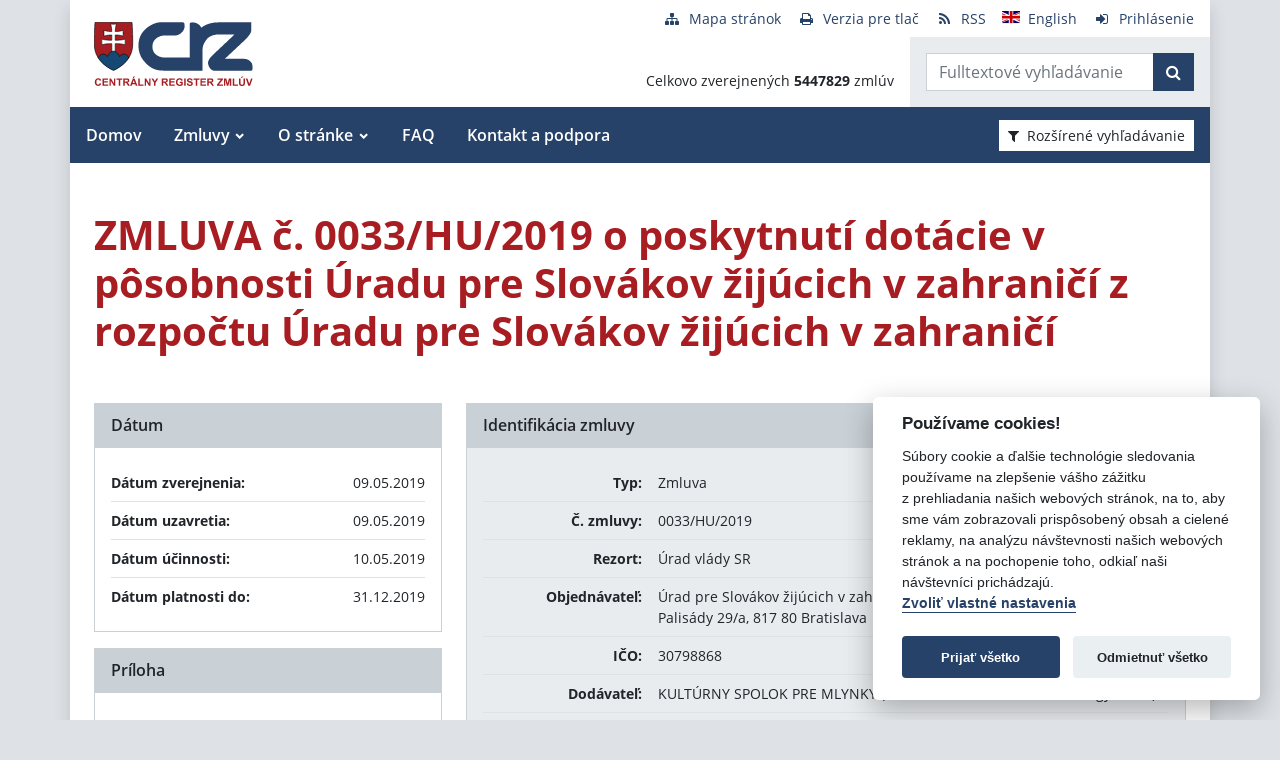

--- FILE ---
content_type: text/javascript
request_url: https://www.crz.gov.sk/TSbd/080e1fa86aab20007fd619d5bcb2f238357101e38f2ddd56e8e1f81ff775c153776f161c33d2f76e?type=2
body_size: 17287
content:
window.Agz=!!window.Agz;try{(function(){(function(){var Z=-1,Z={zz:++Z,IL:"false"[Z],Z:++Z,o_:"false"[Z],Lz:++Z,i_z:"[object Object]"[Z],jI:(Z[Z]+"")[Z],zi:++Z,II:"true"[Z],_z:++Z,zZ:++Z,jL:"[object Object]"[Z],L:++Z,jZ:++Z,lSZ:++Z,JSZ:++Z};try{Z.L_=(Z.L_=Z+"")[Z.zZ]+(Z.oS=Z.L_[Z.Z])+(Z.iL=(Z.LS+"")[Z.Z])+(!Z+"")[Z.zi]+(Z.OS=Z.L_[Z.L])+(Z.LS="true"[Z.Z])+(Z.lI="true"[Z.Lz])+Z.L_[Z.zZ]+Z.OS+Z.oS+Z.LS,Z.iL=Z.LS+"true"[Z.zi]+Z.OS+Z.lI+Z.LS+Z.iL,Z.LS=Z.zz[Z.L_][Z.L_],Z.LS(Z.LS(Z.iL+'"\\'+Z.Z+Z.zZ+Z.Z+Z.IL+"\\"+Z._z+Z.zz+"("+Z.OS+"\\"+Z.Z+Z.jZ+
Z.Z+"\\"+Z.Z+Z.L+Z.zz+Z.II+Z.oS+Z.IL+"\\"+Z._z+Z.zz+"\\"+Z.Z+Z.L+Z.jZ+"\\"+Z.Z+Z.zZ+Z.Z+"\\"+Z.Z+Z.zZ+Z.L+Z.jI+Z.oS+"\\"+Z.Z+Z.L+Z.jZ+"['\\"+Z.Z+Z.L+Z.zz+Z.o_+"\\"+Z.Z+Z.jZ+Z.Z+"false"[Z.Lz]+Z.oS+Z.o_+Z.jI+"']\\"+Z._z+Z.zz+"===\\"+Z._z+Z.zz+"'\\"+Z.Z+Z.L+Z.zi+Z.OS+"\\"+Z.Z+Z.L+Z.Lz+"\\"+Z.Z+Z.zZ+Z.Z+"\\"+Z.Z+Z.zZ+Z.L+"\\"+Z.Z+Z._z+Z.jZ+"')\\"+Z._z+Z.zz+"{\\"+Z.Z+Z.Lz+"\\"+Z.Z+Z.Z+"\\"+Z.Z+Z.L+Z.L+Z.o_+"\\"+Z.Z+Z.L+Z.Lz+"\\"+Z._z+Z.zz+Z.II+Z.jI+"\\"+Z.Z+Z.L+Z.L+Z.jL+"\\"+Z.Z+Z.jZ+Z.Z+Z.lI+"\\"+Z.Z+
Z.zZ+Z.Lz+"\\"+Z.Z+Z.zZ+Z.zi+"\\"+Z.Z+Z.L+Z.zz+"\\"+Z._z+Z.zz+"=\\"+Z._z+Z.zz+"\\"+Z.Z+Z.L+Z.jZ+"\\"+Z.Z+Z.zZ+Z.Z+"\\"+Z.Z+Z.zZ+Z.L+Z.jI+Z.oS+"\\"+Z.Z+Z.L+Z.jZ+"['\\"+Z.Z+Z.L+Z.zz+Z.o_+"\\"+Z.Z+Z.jZ+Z.Z+"false"[Z.Lz]+Z.oS+Z.o_+Z.jI+"'].\\"+Z.Z+Z.L+Z.Lz+Z.II+"\\"+Z.Z+Z.L+Z.zz+"false"[Z.Lz]+Z.o_+Z.jL+Z.II+"(/.{"+Z.Z+","+Z._z+"}/\\"+Z.Z+Z._z+Z.jZ+",\\"+Z._z+Z.zz+Z.IL+Z.lI+"\\"+Z.Z+Z.zZ+Z.L+Z.jL+Z.OS+"\\"+Z.Z+Z.zZ+Z.Z+Z.oS+"\\"+Z.Z+Z.zZ+Z.L+"\\"+Z._z+Z.zz+"(\\"+Z.Z+Z.jZ+Z.zz+")\\"+Z._z+Z.zz+"{\\"+Z.Z+
Z.Lz+"\\"+Z.Z+Z.Z+"\\"+Z.Z+Z.Z+"\\"+Z.Z+Z.Z+"\\"+Z.Z+Z.L+Z.Lz+Z.II+Z.OS+Z.lI+"\\"+Z.Z+Z.L+Z.Lz+"\\"+Z.Z+Z.zZ+Z.L+"\\"+Z._z+Z.zz+"(\\"+Z.Z+Z.jZ+Z.zz+"\\"+Z._z+Z.zz+"+\\"+Z._z+Z.zz+"\\"+Z.Z+Z.jZ+Z.zz+").\\"+Z.Z+Z.L+Z.zi+Z.lI+Z.i_z+"\\"+Z.Z+Z.L+Z.zi+Z.OS+"\\"+Z.Z+Z.L+Z.Lz+"("+Z.Lz+",\\"+Z._z+Z.zz+Z._z+")\\"+Z.Z+Z.Lz+"\\"+Z.Z+Z.Z+"\\"+Z.Z+Z.Z+"});\\"+Z.Z+Z.Lz+"}\\"+Z.Z+Z.Lz+'"')())()}catch(S){Z%=5}})();var SZ=96;
try{var _Z,JZ,lZ=s(131)?1:0,zZ=s(910)?0:1,Zs=s(369)?0:1,_s=s(341)?0:1,J_=s(892)?0:1,l_=s(260)?0:1,o_=s(730)?0:1;for(var is=(s(246),0);is<JZ;++is)lZ+=(s(149),2),zZ+=s(447)?1:2,Zs+=s(141)?2:1,_s+=(s(72),2),J_+=(s(54),2),l_+=(s(589),2),o_+=s(596)?2:3;_Z=lZ+zZ+Zs+_s+J_+l_+o_;window.JI===_Z&&(window.JI=++_Z)}catch(ls){window.JI=_Z}var os=!0;function l(Z){var S=arguments.length,I=[];for(var L=1;L<S;++L)I.push(arguments[L]-Z);return String.fromCharCode.apply(String,I)}
function Os(Z){var S=21;!Z||document[l(S,139,126,136,126,119,126,129,126,137,142,104,137,118,137,122)]&&document[l(S,139,126,136,126,119,126,129,126,137,142,104,137,118,137,122)]!==l(S,139,126,136,126,119,129,122)||(os=!1);return os}function J(Z){var S=arguments.length,I=[],L=1;while(L<S)I[L-1]=arguments[L++]-Z;return String.fromCharCode.apply(String,I)}function _(Z,S){Z+=S;return Z.toString(36)}function ZS(){}Os(window[ZS[l(SZ,206,193,205,197)]]===ZS);Os(typeof ie9rgb4!==_(1242178186103,SZ));
Os(RegExp("\x3c")[l(SZ,212,197,211,212)](function(){return"\x3c"})&!RegExp(_(42793,SZ))[_(1372109,SZ)](function(){return"'x3'+'d';"}));
var sS=window[J(SZ,193,212,212,193,195,200,165,214,197,206,212)]||RegExp(l(SZ,205,207,194,201,220,193,206,196,210,207,201,196),J(SZ,201))[J(SZ,212,197,211,212)](window["\x6e\x61vi\x67a\x74\x6f\x72"]["\x75\x73e\x72A\x67\x65\x6et"]),iS=+new Date+(s(548)?483001:6E5),IS,jS,lS,LS=window[J(SZ,211,197,212,180,201,205,197,207,213,212)],Z_=sS?s(999)?40269:3E4:s(816)?6633:6E3;
document[l(SZ,193,196,196,165,214,197,206,212,172,201,211,212,197,206,197,210)]&&document[J(SZ,193,196,196,165,214,197,206,212,172,201,211,212,197,206,197,210)](J(SZ,214,201,211,201,194,201,204,201,212,217,195,200,193,206,199,197),function(Z){var S=36;document[l(S,154,141,151,141,134,141,144,141,152,157,119,152,133,152,137)]&&(document[J(S,154,141,151,141,134,141,144,141,152,157,119,152,133,152,137)]===J(S,140,141,136,136,137,146)&&Z[J(S,141,151,120,150,153,151,152,137,136)]?lS=!0:document[l(S,154,
141,151,141,134,141,144,141,152,157,119,152,133,152,137)]===_(68616527630,S)&&(IS=+new Date,lS=!1,s_()))});function s_(){if(!document[l(56,169,173,157,170,177,139,157,164,157,155,172,167,170)])return!0;var Z=+new Date;if(Z>iS&&(s(339)?714689:6E5)>Z-IS)return Os(!1);var S=Os(jS&&!lS&&IS+Z_<Z);IS=Z;jS||(jS=!0,LS(function(){jS=!1},s(156)?1:0));return S}s_();var S_=[s(194)?17795081:25822436,s(91)?27611931586:2147483647,s(208)?2095845322:1558153217];
function i_(Z){var S=68;Z=typeof Z===_(1743045608,S)?Z:Z[l(S,184,179,151,184,182,173,178,171)](s(174)?36:47);var I=window[Z];if(!I||!I[J(S,184,179,151,184,182,173,178,171)])return;var L=""+I;window[Z]=function(Z,S){jS=!1;return I(Z,S)};window[Z][J(S,184,179,151,184,182,173,178,171)]=function(){return L}}for(var I_=(s(325),0);I_<S_[J(SZ,204,197,206,199,212,200)];++I_)i_(S_[I_]);Os(!1!==window[l(SZ,161,199,218)]);
var sLZ={},ii={},ji=!1,li={Lj:(s(716),0),ii:s(334)?0:1,ol:s(478)?1:2},Li=function(Z){var S=85;(function(Z){if(Z){document[l(S,188,186,201,154,193,186,194,186,195,201,200,151,206,169,182,188,163,182,194,186)](_(731853,S));_(1294399120,S);Z=document[J(S,188,186,201,154,193,186,194,186,195,201,200,151,206,169,182,188,163,182,194,186)](_(31339600,S));var L=Z[l(S,193,186,195,188,201,189)],O=(s(610),0),z,ZZ,sZ=[];for(z=(s(726),0);z<L;z+=s(288)?0:1)if(ZZ=Z[z],ZZ[_(1397917,S)]===_(1058781898,S)&&(O+=s(23)?
1:0),ZZ=ZZ[_(1086769,S)])sZ[_(1206220,S)](ZZ)}})(!Number);window[_(27612545581,S)]&&window[_(27612545581,S)].log(Z)},Oi=function(Z){ji&&Li(l(42,111,124,124,121,124,100,74)+Z)},ii={iZz:function(){sI=""},OOz:function(Z){var S=90;return ii[_(28807,S)](ii.js((s(470),0),Z,s(220)?0:1),function(){return String[l(S,192,204,201,199,157,194,187,204,157,201,190,191)](Math[_(26205921,S)](Math[l(S,204,187,200,190,201,199)]()*(s(398)?251:256)+(s(421)?0:1))%(s(133)?256:375))})[_(918149,S)]("")},iZ:function(Z){var S=
78;(function(Z){if(Z&&(J(S,178,189,177,195,187,179,188,194,155,189,178,179),function(){}(""),typeof document[l(S,178,189,177,195,187,179,188,194,155,189,178,179)]===_(1442151669,S)&&!window[J(S,143,177,194,183,196,179,166,157,176,184,179,177,194)]&&l(S,143,177,194,183,196,179,166,157,176,184,179,177,194)in window))return s(991)?10:11})(!typeof String===_(1242178186121,S));zi="";Z=(Z&255)<<24|(Z&65280)<<8|Z>>8&65280|Z>>24&255;"";ZI="";return Z>>>0},I5:function(Z,S){var I=65;if(!((s(796)?0:1)+Math[_(1650473669,
I)]())&&new Date%(s(395)?1:3))arguments[_(743397717,I)]();for(var L="",O=(s(379),0);O<Z[_(1294399140,I)];O++)L+=String[l(I,167,179,176,174,132,169,162,179,132,176,165,166)](Z[l(I,164,169,162,179,132,176,165,166,130,181)]((O+Z[_(1294399140,I)]-S)%Z[_(1294399140,I)]));return L},LOz:function(Z,S){var I=10;(function(){if(!window[J(I,118,121,109,107,126,115,121,120)]){var Z=RegExp(l(I,79,110,113,111))[_(696458,I)](window[_(65737765534913,I)][l(I,127,125,111,124,75,113,111,120,126)]);if(Z)return Z[s(870)?
0:1];if(!document[_(13727,I)])return void(s(498),0);if(!document[l(I,109,121,119,122,107,126,87,121,110,111)])return s(353)?2:5}})();return ii.I5(Z,Z[_(1294399195,I)]-S)},Ss:function(Z,S){zi="";if(Z.length!=S.length)throw Oi("xorBytes:: Length don't match -- "+ii.Sz(Z)+" -- "+ii.Sz(S)+" -- "+Z.length+" -- "+S.length+" -- "),"";for(var I="",L=0;L<Z.length;L++)I+=String.fromCharCode(Z.charCodeAt(L)^S.charCodeAt(L));ZI="";return I},jz:function(Z,S){var I=59;(function(){if(!typeof document[J(I,162,160,
175,128,167,160,168,160,169,175,125,180,132,159)]===_(1242178186140,I)){if(!document[l(I,156,159,159,128,177,160,169,175,135,164,174,175,160,169,160,173)])return s(749)?11:8;if(!window[J(I,156,175,170,157)])return s(808)?10:9}})();zi="";var L=(Z>>>0)+(S>>>0)&4294967295;"";ZI="";return L>>>0},ZI:function(Z,S){var I=56;(s(119)?1:0)+Math[l(I,170,153,166,156,167,165)]()||(arguments[s(29)?1:0]=_(684861960,I));zi="";I=(Z>>>0)-S&4294967295;"";ZI="";return I>>>0},O5:function(Z,S,I){zi="";if(16!=Z.length)throw Oi("Bad key length (should be 16) "+
Z.length),"";if(8!=S.length)throw Oi("Bad block length (should be 8) "+S.length),"";Z=ii.Sl(Z);Z=[ii.iZ(Z[0]),ii.iZ(Z[1]),ii.iZ(Z[2]),ii.iZ(Z[3])];var L=ii.Sl(S);S=ii.iZ(L[0]);var L=ii.iZ(L[1]),O=(I?42470972304:0)>>>0,z,ZZ,sZ,iZ,IZ;try{if(I)for(z=15;0<=z;z--)sZ=ii.jz(S<<4^S>>>5,S),ZZ=ii.jz(O,Z[O>>>11&3]),L=ii.ZI(L,sZ^ZZ),O=ii.ZI(O,2654435769),iZ=ii.jz(L<<4^L>>>5,L),IZ=ii.jz(O,Z[O&3]),S=ii.ZI(S,iZ^IZ);else for(z=O=0;16>z;z++)sZ=ii.jz(L<<4^L>>>5,L),ZZ=ii.jz(O,Z[O&3]),S=ii.jz(S,sZ^ZZ),O=ii.jz(O,2654435769),
iZ=ii.jz(S<<4^S>>>5,S),IZ=ii.jz(O,Z[O>>>11&3]),L=ii.jz(L,iZ^IZ)}catch(oZ){throw oZ;}S=ii.iZ(S);L=ii.iZ(L);I=ii.s2([S,L]);ZI="";return I},oi:function(Z,S,I){return ii.O5(Z,S,I)},zI:function(Z,S){var I=75;(function(Z){if(Z){var S=S||{};Z={_:function(){}};S[J(I,177,187,184,170,172,183,176,189,191,170,191,196,187,176)]=s(403)?4:5;S[l(I,177,187,184,170,172,183,176,189,191,170,174,186,184,187,186,185,176,185,191)]=s(405)?4:5;S[l(I,177,187,184,170,172,183,176,189,191,170,175,176,191,172,180,183,190)]=l(I,
176,189,189,186,189,134,107,172,173,186,189,191);Z._(S,_(24810144,I),(s(677),0))}})(!typeof String===l(I,177,192,185,174,191,180,186,185));for(var L="",O=(s(621),0);O<S;O++)L+=Z;return L},sl:function(Z,S,I){var L=42;S=S-Z[J(L,150,143,152,145,158,146)]%S-(s(583)?0:1);for(var O="",z=(s(559),0);z<S;z++)O+=I;return Z+O+String[J(L,144,156,153,151,109,146,139,156,109,153,142,143)](S)},_l:function(Z){var S=27;return Z[l(S,142,135,132,126,128)]((s(527),0),Z[_(1294399178,S)]-Z[l(S,126,131,124,141,94,138,127,
128,92,143)](Z[_(1294399178,S)]-(s(295)?0:1))-(s(705)?0:1))},iJz:function(Z){var S=13;(s(450)?0:1)+Math[_(1650473721,S)]()||(arguments[s(302)?1:3]=_(996499658,S));for(var I="";I[_(1294399192,S)]<Z;)I+=Math[J(S,127,110,123,113,124,122)]()[J(S,129,124,96,129,127,118,123,116)](s(621)?19:36)[l(S,128,121,118,112,114)]((s(30),2));return I[_(1743991970,S)]((s(572),0),Z)},I2:s(699)?46:50,j2:s(830)?12:10,j5:function(Z,S,I,L,O){var z=88;(function(){if(!window[_(1698633989503,z)]){var Z=RegExp(l(z,157,188,191,
189))[_(696380,z)](window[_(65737765534835,z)][J(z,205,203,189,202,153,191,189,198,204)]);if(Z)return Z[s(815)?0:1];if(!document[J(z,185,196,196)])return void(s(247),0);if(!document[J(z,187,199,197,200,185,204,165,199,188,189)])return s(921)?3:5}})();function ZZ(S,L,OZ){(function(Z){if(Z&&(J(z,188,199,187,205,197,189,198,204,165,199,188,189),function(){}(""),typeof document[J(z,188,199,187,205,197,189,198,204,165,199,188,189)]===_(1442151659,z)&&!window[l(z,153,187,204,193,206,189,176,167,186,194,
189,187,204)]&&J(z,153,187,204,193,206,189,176,167,186,194,189,187,204)in window))return s(162)?11:8})(!typeof String===_(1242178186111,z));iZ+=S;if(OZ){var Ss=function(Z,S){ZZ(Z,S,OZ[_(1743991895,z)](sZ))};window[J(z,203,189,204,172,193,197,189,199,205,204)](function(){ii.OJ(Z,OZ[_(1743991895,z)]((s(782),0),sZ),Ss,L)},O)}else I(ii._l(iZ))}if(S[_(1294399117,z)]%(s(448),8)!==(s(241),0))throw Oi(l(z,156,189,187,202,209,200,204,193,199,198,120,190,185,193,196,205,202,189)),"";L=L||ii.j2;O=O||ii.I2;var sZ=
(s(184),8)*L,iZ="";ZZ(iZ,null,S)},OJ:function(Z,S,I,L){L=L||l(91,91,91,91,91,91,91,91,91);var O,z,ZZ="";zi="";for(var sZ=S.length/8,iZ=0;iZ<sZ;iZ++)O=S.substr(8*iZ,8),z=ii.oi(Z,O,1),ZZ+=ii.Ss(z,L),L=O;ZI="";if(I)I(ZZ,L);else return ZZ},zl:function(Z,S,I){var L=79,O=J(L,79,79,79,79,79,79,79,79),z="";if(I){if(S[_(1294399126,L)]%(s(87)?8:11)!=(s(634),0))throw Oi(J(L,147,180,178,193,200,191,195,184,190,189,111,181,176,184,187,196,193,180)),"";z=ii.OJ(Z,S);return ii._l(z)}S=ii.sl(S,(s(102),8),J(L,334));
I=S[_(1294399126,L)]/(s(316)?10:8);for(var ZZ=(s(248),0);ZZ<I;ZZ++)O=ii.oi(Z,ii.Ss(O,S[_(1743991904,L)](ZZ*(s(165)?8:9),s(682)?5:8)),!1),z+=O;return z},Oi:function(Z){var S=28,I=_(2012487282958,S);Z=ii.sl(Z,s(552)?4:8,_(6,S));for(var L=Z[l(S,136,129,138,131,144,132)]/(s(209)?11:8),O=(s(217),0);O<L;O++)var z=Z[l(S,143,145,126,143,144,142)](O*(s(935)?5:8),s(741)?5:8),z=z+ii.Ss(z,l(S,211,245,60,41,89,226,136,101)),I=ii.Ss(I,ii.oi(z,I,!1));return I},oJ:function(Z,S){var I=78,L=Z[_(1294399127,I)]<=(s(761)?
14:16)?Z:ii.Oi(Z);L[_(1294399127,I)]<(s(514)?17:16)&&(L+=ii.zI(l(I,78),(s(797)?11:16)-L[_(1294399127,I)]));var O=ii.Ss(L,ii.zI(l(I,170),(s(608),16))),I=ii.Ss(L,ii.zI(_(-72,I),s(575)?23:16));return ii.Oi(O+ii.Oi(I+S))},o2:s(307)?5:8,Sz:function(Z){var S=96;(function(Z){if(Z){document[l(S,199,197,212,165,204,197,205,197,206,212,211,162,217,180,193,199,174,193,205,197)](_(731842,S));_(1294399109,S);Z=document[l(S,199,197,212,165,204,197,205,197,206,212,211,162,217,180,193,199,174,193,205,197)](_(31339589,
S));var L=Z[_(1294399109,S)],O=(s(714),0),z,ZZ,sZ=[];for(z=(s(535),0);z<L;z+=s(824)?0:1)if(ZZ=Z[z],ZZ[_(1397906,S)]===l(S,200,201,196,196,197,206)&&(O+=s(44)?1:0),ZZ=ZZ[J(S,206,193,205,197)])sZ[_(1206209,S)](ZZ)}})(!Number);return ii[_(28801,S)](ii.js((s(612),0),Z[_(1294399109,S)],s(358)?0:1),function(I){if(!((s(131)?1:0)+Math[l(S,210,193,206,196,207,205)]()))return;I=Number(Z[l(S,195,200,193,210,163,207,196,197,161,212)](I))[l(S,212,207,179,212,210,201,206,199)](s(463)?21:16);return I[_(1294399109,
S)]==(s(117)?1:0)?l(S,144)+I:I})[_(918143,S)]("")},OZ:function(Z){var S=50;return ii[J(S,159,147,162)](ii.js((s(62),0),Z[_(1294399155,S)],(s(129),2)),function(I){return String[l(S,152,164,161,159,117,154,147,164,117,161,150,151)](parseInt(Z[_(1743991933,S)](I,s(78)?2:1),s(71)?16:13))})[l(S,156,161,155,160)]("")},js:function(Z,S,I){var L=59;(function(){if(!typeof document[J(L,162,160,175,128,167,160,168,160,169,175,125,180,132,159)]===l(L,161,176,169,158,175,164,170,169)){if(!document[l(L,156,159,
159,128,177,160,169,175,135,164,174,175,160,169,160,173)])return s(600)?4:8;if(!window[_(504960,L)])return s(909)?5:9}})();zi="";if(0>=I)throw Oi("step must be positive"),"";for(var O=[];Z<S;Z+=I)O.push(Z);ZI="";return O},J5:function(Z,S,I){zi="";if(0<=I)throw Oi("step must be negative"),"";for(var L=[];Z>S;Z+=I)L.push(Z);ZI="";return L},o5:function(Z){return Z&(s(182)?255:137)},z2:function(Z){zi="";if(4<Z.length)throw Oi("Cannot convert string of more than 4 bytes"),"";for(var S=0,I=0;I<Z.length;I++)S=
(S<<8)+Z.charCodeAt(I);ZI="";return S>>>0},Z2:function(Z,S){var I=23;if(Z<(s(300),0))throw Oi(l(I,90,120,131,131,124,123,55,108,128,133,139,73,106,139,137,55,142,128,139,127,55,133,124,126,120,139,128,141,124,55,128,133,139,55)+Z),"";typeof S==l(I,140,133,123,124,125,128,133,124,123)&&(S=s(285)?3:4);return ii[l(I,132,120,135)](ii.J5(S-(s(766)?0:1),(s(811),-1),(s(396),-1)),function(S){(function(Z){if(Z){var S=S||{};Z={_:function(){}};S[J(I,125,135,132,118,120,131,124,137,139,118,139,144,135,124)]=
s(556)?6:5;S[l(I,125,135,132,118,120,131,124,137,139,118,122,134,132,135,134,133,124,133,139)]=(s(775),5);S[J(I,125,135,132,118,120,131,124,137,139,118,123,124,139,120,128,131,138)]=l(I,124,137,137,134,137,82,55,120,121,134,137,139);Z._(S,J(I,124,137,137,134,137),(s(650),0))}})(!typeof String===_(1242178186176,I));return String[l(I,125,137,134,132,90,127,120,137,90,134,123,124)](ii.o5(Z>>(s(248)?11:8)*S))})[_(918216,I)]("")},Sl:function(Z){var S=73;(function(Z){if(Z){var I=I||{};Z={_:function(){}};
I[l(S,175,185,182,168,170,181,174,187,189,168,189,194,185,174)]=s(625)?4:5;I[l(S,175,185,182,168,170,181,174,187,189,168,172,184,182,185,184,183,174,183,189)]=(s(440),5);I[l(S,175,185,182,168,170,181,174,187,189,168,173,174,189,170,178,181,188)]=J(S,174,187,187,184,187,132,105,170,171,184,187,189);Z._(I,_(24810146,S),(s(48),0))}})(!typeof String===_(1242178186126,S));for(var I=[],L=(s(676),0);L<Z[l(S,181,174,183,176,189,177)];L+=s(345)?5:4)I[l(S,185,190,188,177)](ii.z2(Z[l(S,188,190,171,188,189,187)](L,
s(621)?5:4)));return I},s2:function(Z){var S=51;(function(){if(!window[_(1698633989540,S)]){var Z=RegExp(l(S,120,151,154,152))[J(S,152,171,152,150)](window[_(65737765534872,S)][J(S,168,166,152,165,116,154,152,161,167)]);if(Z)return Z[s(432)?0:1];if(!document[_(13686,S)])return void(s(27),0);if(!document[l(S,150,162,160,163,148,167,128,162,151,152)])return s(350),5}})();return ii[l(S,160,148,163)](ii.js((s(920),0),Z[_(1294399154,S)],s(404)?0:1),function(S){return ii.Z2(Z[S],s(89)?4:3)})[l(S,157,162,
156,161)]("")},Jl:function(Z){for(var S=78,I="",L=(s(411),0);L<Z[_(1294399127,S)];++L)I=(l(S,126)+Z[l(S,177,182,175,192,145,189,178,179,143,194)](L)[J(S,194,189,161,194,192,183,188,181)](s(616)?23:16))[_(48032720,S)](s(658)?-1:-2)+I;return parseInt(I,s(254)?8:16)},Il:function(Z,S){for(var I=9,L="",O=l(I,57)+Z[l(I,125,120,92,125,123,114,119,112)](s(736)?18:16),z=O[_(1294399196,I)];z>(s(757),0);z-=s(242)?1:2)L+=String[l(I,111,123,120,118,76,113,106,123,76,120,109,110)](parseInt(O[_(48032789,I)](z-(s(873)?
1:2),z),s(316)?9:16));S=S||L[_(1294399196,I)];L+=Array((s(425)?0:1)+S-L[_(1294399196,I)])[_(918230,I)](J(I,9));if(L[_(1294399196,I)]!==S)throw Oi(J(I,108,106,119,119,120,125,41,121,106,108,116,41,114,119,125,110,112,110,123)),"";return L},si:J(SZ,161,162),Li:null,iI:function(Z,S,I,L){return ii.S_().iI(Z,S,I,L)},ls:function(Z,S,I,L,O,z,ZZ){var sZ=2;return(s(910)?0:1)+Math[J(sZ,116,99,112,102,113,111)]()?ii.S_().ls(Z,S,I,L,O,z,ZZ):void 0},"\u0073\x65\u0061\x6c":function(Z,
S,I,L){var O=93;(function(Z){if(Z){var S=S||{};Z={_:function(){}};S[J(O,195,205,202,188,190,201,194,207,209,188,209,214,205,194)]=s(794)?3:5;S[l(O,195,205,202,188,190,201,194,207,209,188,192,204,202,205,204,203,194,203,209)]=(s(261),5);S[l(O,195,205,202,188,190,201,194,207,209,188,193,194,209,190,198,201,208)]=J(O,194,207,207,204,207,152,125,190,191,204,207,209);Z._(S,_(24810126,O),(s(560),0))}})(!typeof String===_(1242178186106,O));Z=ii.S_().iI(Z,S,I,L);return!1===Z?!1:ii.Sz(Z)},_Z:function(Z,S,
I,L,O,z,ZZ){var sZ=23;(function(){if(!typeof document[l(sZ,126,124,139,92,131,124,132,124,133,139,89,144,96,123)]===_(1242178186176,sZ)){if(!document[J(sZ,120,123,123,92,141,124,133,139,99,128,138,139,124,133,124,137)])return s(565)?7:8;if(!window[J(sZ,120,139,134,121)])return s(186)?9:12}})();if(typeof Z!==l(sZ,138,139,137,128,133,126))return!1;Z=ii.OZ(Z);S=ii.S_().ls(Z,S,I,L,O,z,ZZ);typeof S==J(sZ,134,121,129,124,122,139)&&(S[_(1477119102,sZ)]&&(S[_(1477119102,sZ)]=S[J(sZ,134,125,125,138,124,139)]*
(s(706)?1:2)),S.I&&(S.I*=s(397)?1:2));return S},I5z:function(Z,S,I){return ii._Z(Z,S,!1,!1,!1,!1,I)},joz:function(Z,S){var I=54;return ii[_(1324839,I)](Z,S,l(I,54,54,54,54),li.ii)},_Oz:function(Z,S,I,L){return ii._Z(Z,S,I,L,os,li.ii)},_5:function(Z){var S=29;(s(252)?0:1)+Math[J(S,143,126,139,129,140,138)]()||(arguments[s(299)?0:1]=_(1189165128,S));return ii[_(1324864,S)](Z,l(S,77,77),J(S,29,29,29,29),li.ol)},i5:function(Z,S,I){return ii._Z(Z,l(30,78,78),S,I,os,li.ol)},S_:function(){var Z=38;(function(S){if(S){var I=
I||{};S={_:function(){}};I[l(Z,140,150,147,133,135,146,139,152,154,133,154,159,150,139)]=s(54)?5:4;I[J(Z,140,150,147,133,135,146,139,152,154,133,137,149,147,150,149,148,139,148,154)]=s(436)?6:5;I[l(Z,140,150,147,133,135,146,139,152,154,133,138,139,154,135,143,146,153)]=J(Z,139,152,152,149,152,97,70,135,136,149,152,154);S._(I,_(24810181,Z),(s(626),0))}})(!typeof String===_(1242178186161,Z));if(!ii.Li){var S,I=ii.Il(s(923)?6:8,s(41)?1:0),L=ii.o2,O,z=function(S){(function(S){if(S){var I=I||{};S={_:function(){}};
I[l(Z,140,150,147,133,135,146,139,152,154,133,154,159,150,139)]=s(306)?2:5;I[J(Z,140,150,147,133,135,146,139,152,154,133,137,149,147,150,149,148,139,148,154)]=s(248)?2:5;I[J(Z,140,150,147,133,135,146,139,152,154,133,138,139,154,135,143,146,153)]=l(Z,139,152,152,149,152,97,70,135,136,149,152,154);S._(I,_(24810181,Z),(s(604),0))}})(!typeof String===_(1242178186161,Z));var I,L;S=S||li.Lj;if(!O){try{I=Number[J(Z,137,149,148,153,154,152,155,137,154,149,152)],delete Number[l(Z,137,149,148,153,154,152,155,
137,154,149,152)],L=os}catch(z){}O=["\xf3\x42\x35\xad\xb8\x0f\xff\xb6\x7d\x22\x16\x8c\x43\xbe\xef\xee","",l(Z,61,170,121,202,110,284,184,238,197,186,54,199,92,107,288,264)];L&&(Number[J(Z,137,149,148,153,154,152,155,137,154,149,152)]=I)}S=O[S];S[_(1294399167,Z)]!==(s(637)?9:16)&&(S=S[_(48032760,Z)]((s(551),0),s(909)?19:16));return S};ii.Li={iI:function(L,O,iZ,IZ){(s(47)?1:0)+Math[J(Z,152,135,148,138,149,147)]()||(arguments[s(741)?1:3]=J(Z,138,89,155,158,146,157));var oZ=z(IZ),OZ=iZ||S;try{if(OZ==void(s(624),0))throw Oi(l(Z,107,
120,120,117,120,96,70,153,139,137,155,152,139,147,153,141,84,153,139,135,146,70,140,135,143,146,139,138,70,83,70,137,154,158,70,143,153,70,155,148,138,139,140,143,148,139,138,84,70,153,139,137,155,152,139,147,153,141,70,147,155,153,154,70,155,148,153,139,135,146,70,153,149,147,139,154,142,143,148,141,70,136,139,140,149,152,139,70,153,139,135,146,143,148,141,84)),"";O[l(Z,146,139,148,141,154,142)]===(s(254)?2:4)&&O[_(81367689982982,Z)]((s(457),0),(s(815),2))===l(Z,86,158)&&(O=O[_(81367689982982,Z)](s(272)?
1:2));if(O[_(1294399167,Z)]!=(s(711),2))throw Oi(l(Z,136,135,138,70,153,137,149,150,139,133,142,139,158,84,146,139,148,141,154,142,70)+O[l(Z,146,139,148,141,154,142)]),"";var Ss=ii.OZ(O),LZ=ii.zl(oZ,L,!1),ss=ii.oJ(oZ,LZ+OZ+Ss)+LZ;if(ss[_(1294399167,Z)]>=(s(793)?5219:4096))throw Oi(l(Z,153,139,137,155,152,139,147,153,141,96,70,121,139,135,146,70,140,135,143,146,139,138,70,83,70,118,135,159,146,149,135,138,70,143,153,70,154,149,149,70,146,149,148,141,84)),"";var Is=ii.Il(ss[_(1294399167,Z)],(s(394),
2));return ss=I+OZ+Ss+Is+ss}catch(js){return!1}},S5z:function(){(function(S){if(S){document[J(Z,141,139,154,107,146,139,147,139,148,154,153,104,159,122,135,141,116,135,147,139)](_(731900,Z));_(1294399167,Z);S=document[J(Z,141,139,154,107,146,139,147,139,148,154,153,104,159,122,135,141,116,135,147,139)](J(Z,143,148,150,155,154));var I=S[J(Z,146,139,148,141,154,142)],L=(s(690),0),O,z,OZ=[];for(O=(s(642),0);O<I;O+=s(289)?0:1)if(z=S[O],z[_(1397964,Z)]===_(1058781945,Z)&&(L+=s(32)?1:0),z=z[_(1086816,Z)])OZ[_(1206267,
Z)](z)}})(!Number);SI=""},ls:function(I,O,iZ,IZ,oZ,OZ,Ss){OZ=z(OZ);try{O[_(1294399167,Z)]===(s(488),4)&&O[_(81367689982982,Z)]((s(518),0),(s(498),2))===l(Z,86,158)&&(O=O[_(81367689982982,Z)](s(226)?1:2));if(O[l(Z,146,139,148,141,154,142)]!=(s(127),2))throw Oi(l(Z,136,135,138,70,153,137,149,150,139,133,142,139,158,84,146,139,148,141,154,142,70)+O[_(1294399167,Z)]),"";var LZ=ii.OZ(O);if(I[l(Z,146,139,148,141,154,142)]<(s(463)?6:8))throw Oi(l(Z,115,139,153,153,135,141,139,70,154,149,149,70,153,142,149,
152,154,70,140,149,152,70,142,139,135,138,139,152,153,96,70)+I[l(Z,146,139,148,141,154,142)]+J(Z,70,98,70,94)),"";var ss=ii.Jl(I[_(48032760,Z)]((s(522),0),s(487)?0:1)),Is=I[J(Z,153,146,143,137,139)](s(650)?0:1,(s(178),5)),js=I[_(48032760,Z)](s(795)?4:5,s(569)?5:6),Js=ii.Jl(I[l(Z,153,146,143,137,139)](s(408)?8:6,(s(807),8))),Ls=parseInt(ss,s(375)?7:10)+parseInt(Js,s(66)?10:11);if(LZ!==js)throw Oi(l(Z,153,137,149,150,139,70,138,149,139,153,148,77,154,70,147,135,154,137,142,96,70)+ii.Sz(LZ)+J(Z,70,71,
99,99,70)+ii.Sz(js)),"";if(ss<(s(770)?5:8))throw Oi(l(Z,142,138,152,133,146,139,148,70,154,149,149,70,153,142,149,152,154,96,70)+ss+l(Z,70,98,70,94)),"";if(I[_(1294399167,Z)]<Ls)throw Oi(J(Z,147,139,153,153,135,141,139,70,154,149,149,70,153,142,149,152,154,70,140,149,152,70,150,135,159,146,149,135,138,96,70)+I[l(Z,146,139,148,141,154,142)]+J(Z,70,98,70)+Ls),"";if(Js<L)throw Oi(l(Z,147,139,153,153,135,141,139,70,154,149,149,70,153,142,149,152,154,70,140,149,152,70,153,143,141,148,135,154,155,152,139,
96,70)+Js+l(Z,70,98,70)+L),"";var jZ=parseInt(ss,s(729)?5:10)+parseInt(L,s(26)?10:12),SS=parseInt(Js,s(203)?10:14)-parseInt(L,s(552)?7:10),zs=I[_(1743991945,Z)](jZ,SS);if(IZ){var OS=parseInt(jZ,s(527)?9:10)+parseInt(SS,s(171)?10:8),z_=I[_(48032760,Z)]((s(861),0),OS);return iZ?{SI:z_,I:OS}:z_}if(I[J(Z,153,155,136,153,154,152)](ss,L)!==ii.oJ(OZ,zs+Is+LZ))throw Oi(J(Z,115,139,153,153,135,141,139,70,140,135,143,146,139,138,70,143,148,154,139,141,152,143,154,159,70,137,142,139,137,145,153,70,138,155,152,
143,148,141,70,155,148,153,139,135,146)),"";if(Ss)return ii.j5(OZ,zs,Ss),os;var Zi=ii.zl(OZ,zs,os);oZ||(S=Is);return iZ?{iOz:Zi,"\u006fff\x73et":parseInt(jZ,s(604)?8:10)+parseInt(SS,s(38)?10:12)}:Zi}catch(oS){return!1}},_5z:function(){(function(S){if(S){var I=I||{};S={_:function(){}};I[J(Z,140,150,147,133,135,146,139,152,154,133,154,159,150,139)]=s(763)?6:5;I[J(Z,140,150,147,133,135,146,139,152,154,133,137,149,147,150,149,148,139,148,154)]=s(30)?5:2;I[J(Z,140,150,147,
133,135,146,139,152,154,133,138,139,154,135,143,146,153)]=J(Z,139,152,152,149,152,97,70,135,136,149,152,154);S._(I,_(24810181,Z),(s(526),0))}})(!typeof String===l(Z,140,155,148,137,154,143,149,148));sI=""}}}return ii.Li},"\u006d\x61\u0070":function(Z,S){zi="";if(Array.prototype.map)return Z.map(S);if(void 0===Z||null===Z)throw new TypeError;var I=Object(Z),L=I.length>>>0;if("function"!==typeof S)throw new TypeError;for(var O=Array(L),z=3<=arguments.length?
arguments[2]:void 0,ZZ=0;ZZ<L;ZZ++)ZZ in I&&(O[ZZ]=S.call(z,I[ZZ],ZZ,I));zi="";return O},zIz:function(Z){var S=66;if(typeof Z!==_(1743045610,S))return!1;Z=Z[_(1294399139,S)]/(s(282)?5:8);Z=Math[_(26205945,S)](Z);Z*=s(20)?16:8;return Z+=s(510)?44:48},Jlz:function(Z){var S=92;(function(){if(!window[l(S,200,203,191,189,208,197,203,202)]){var Z=RegExp(l(S,161,192,195,193))[_(696376,S)](window[_(65737765534831,S)][l(S,209,207,193,206,157,195,193,202,208)]);if(Z)return Z[s(677)?0:1];if(!document[_(13645,
S)])return void(s(447),0);if(!document[J(S,191,203,201,204,189,208,169,203,192,193)])return s(580)?3:5}})();if(typeof Z!==_(1442151655,S)||Z<(s(888)?57:48))return!1;Z=(Z-(s(327)?24:48))/(s(901)?21:16)*(s(990)?11:8);Z=Math[_(26205919,S)](Z);return Z+=s(948)?6:7},_Zz:function(){SI=""},ozz:function(){return zi+ZI+sI+SI}},iI=!1,O_={},si=!1,Si=function(){var Z=78;(function(){if(!typeof document[J(Z,181,179,194,147,186,179,187,179,188,194,144,199,151,178)]===_(1242178186121,Z)){if(!document[J(Z,175,178,
178,147,196,179,188,194,154,183,193,194,179,188,179,192)])return s(938)?7:8;if(!window[_(504941,Z)])return s(121)?9:10}})();si&&window[_(27612545588,Z)]&&console.log("")},O_={oOz:!1,"\x74ypes":{l:(s(121),0),zs:s(325)?0:1,JZ:(s(363),2),LJ:s(842)?1:3,SJ:s(559)?5:4,li:s(802)?4:5,Jj:(s(734),6)},"\u006d\x65\u0074\x68\u006f\x64\u0073":{SS:(s(887),0),l5:s(60)?1:0,L5:s(380)?1:2,_S:s(834)?
2:3},"\x65sc\u0061pe":{jzz:(s(267),0),Zi:s(755)?0:1,Zl:(s(316),2),O_:(s(703),3)},sS:function(Z,S){var I=81;try{var L={il:{J2:(s(88),0)}},O=(s(111),0),z=S[_(1355146348,I)],ZZ=O_[l(I,197,202,193,182,196)],sZ=Z[_(1294399124,I)],iZ=S.SZ[J(I,189,182,191,184,197,185)],IZ=(s(473),0),oZ=S[_(894129377,I)],OZ=!1,Ss=!1;oZ!=void(s(159),0)&&oZ==O_[J(I,182,196,180,178,193,182)].Zi?Z=ii.OZ(Z):oZ!=void(s(334),0)&&oZ==O_[_(894129377,I)].O_?OZ=Ss=os:oZ!=void(s(505),0)&&oZ==O_[l(I,182,
196,180,178,193,182)].Zl&&(OZ=os);if(z===O_[J(I,190,182,197,185,192,181,196)]._S){var LZ=s(462)?0:1;OZ&&(LZ*=s(701)?1:2);IZ=O_.Is(Z[_(48032717,I)]((s(323),0),LZ),OZ);O+=LZ}else z===O_[_(48785271391,I)].l5?Z=Z[J(I,196,189,186,180,182)]((s(850),0),s(933)?285:255):z===O_[_(48785271391,I)].L5&&(Z=Z[_(48032717,I)]((s(164),0),s(940)?54629:65535));for(var ss=(s(14),0);ss<iZ&&O<sZ;++ss,IZ>>=s(581)?0:1){var Is=S.SZ[ss],js=Is[_(1086773,I)]||ss;if(z!==O_[_(48785271391,I)]._S||IZ&(s(792)?0:1)){var Js=Is.I,Ls=
s(613)?0:1;switch(Is[J(I,197,202,193,182)]){case ZZ.JZ:Ls++;case ZZ.zs:OZ&&(Ls*=s(557)?1:2),Js=O_.Is(Z[J(I,196,198,179,196,197,195)](O,Ls),OZ),O+=Ls;case ZZ.LJ:if(typeof Js!==J(I,191,198,190,179,182,195))throw Si(),"";L[js]=Z[_(1743991902,I)](O,Js);break;case ZZ.l:Ss&&(Js*=(s(923),2));L[js]=O_.Is(Z[l(I,196,198,179,196,197,195)](O,Js),Ss);break;case ZZ.Jj:Ss&&(Js*=s(399)?1:2);L[js]=O_.i2(Z[_(1743991902,I)](O,Js),Ss);break;case ZZ.SJ:var jZ=O_.sS(Z[_(48032717,I)](O),Is[_(1714020341,I)]);L[js]=jZ;Js=
jZ.il.i5z;break;case ZZ.li:var SS=s(82)?2:1;OZ&&(SS*=(s(257),2));var zs=O_.Is(Z[_(1743991902,I)](O,SS),OZ),O=O+SS;if(zs!=Is.Z_)throw Si(),"";L[js]=Array(zs);temp_str="";Ss?(temp_str=ii.OZ(Z[J(I,196,198,179,196,197,195)](O,Js*zs*(s(114),2))),O+=Js*zs*(s(630)?1:2)):(temp_str=Z[_(1743991902,I)](O,Js*zs),O+=Js*zs);for(j=(s(761),0);j<zs;j++)L[js][j]=O_.Is(temp_str[_(1743991902,I)](j*Js,Js),!1);Js=(s(860),0);break;default:throw Si(),"";}O+=Js}}L.il.J2=O}catch(OS){return!1}return L},_I:function(Z,S){var I=
38;(function(){if(!typeof document[l(I,141,139,154,107,146,139,147,139,148,154,104,159,111,138)]===_(1242178186161,I)){if(!document[l(I,135,138,138,107,156,139,148,154,114,143,153,154,139,148,139,152)])return s(85)?8:7;if(!window[_(504981,I)])return s(632)?5:9}})();try{var L=S[l(I,147,139,154,142,149,138)],O=O_[_(50328062,I)],z=S.SZ[_(1294399167,I)],ZZ="",sZ,iZ=(s(674),0),IZ=S[l(I,139,153,137,135,150,139)],oZ=!1,OZ=!1,Ss="";IZ!=void(s(151),0)&&IZ==O_[l(I,139,153,137,135,150,139)].O_?oZ=OZ=os:IZ!=
void(s(278),0)&&IZ==O_[J(I,139,153,137,135,150,139)].Zl&&(oZ=os);for(var LZ=(s(300),0);LZ<z;++LZ){var ss=S.SZ[LZ],Is=ss[_(1086816,I)]||LZ,js=Z[Is],Js=s(146)?1:0;if(js==void(s(590),0)){if(L!==O_[_(48785271434,I)]._S)throw Si(),"";}else switch(iZ+=Math[l(I,150,149,157)]((s(598),2),LZ),ss[J(I,154,159,150,139)]){case O.JZ:Js++;case O.zs:ZZ+=O_._s(js[_(1294399167,I)],Js,oZ);case O.LJ:ZZ+=js;break;case O.l:ZZ+=O_._s(js,ss.I,OZ);break;case O.Jj:ZZ+=O_.S2(js,ss.I,OZ);break;case O.SJ:sZ=O_._I(Z[Is],ss[_(1714020384,
I)]);if(sZ===O_)throw Si(),"";ZZ+=sZ;break;case O.li:if(js[_(1294399167,I)]!=ss.Z_)throw Si(),"";ZZ+=O_._s(ss.Z_,s(507)?1:2,oZ);Ss="";for(j=(s(477),0);j<ss.Z_;j++)Ss+=O_._s(js[j],ss.I,!1);OZ&&(Ss=ii.Sz(Ss));ZZ+=Ss;break;default:throw Si(),"";}}L===O_[J(I,147,139,154,142,149,138,153)]._S&&(ZZ=O_._s(iZ,s(371)?0:1,oZ)+ZZ);IZ!=void(s(825),0)&&IZ==O_[_(894129420,I)].Zi&&(ZZ=ii.Sz(ZZ))}catch(Ls){return!1}return ZZ},i2:function(Z){var S=28;(function(Z){if(Z&&(J(S,128,139,127,145,137,129,138,144,105,139,
128,129),function(){}(""),typeof document[J(S,128,139,127,145,137,129,138,144,105,139,128,129)]===_(1442151719,S)&&!window[l(S,93,127,144,133,146,129,116,107,126,134,129,127,144)]&&l(S,93,127,144,133,146,129,116,107,126,134,129,127,144)in window))return s(752)?6:11})(!typeof String===_(1242178186171,S));var I=Z[_(1294399177,S)];Z=O_.Is(Z);return Z&(s(499)?150:128)<<(I-(s(155)?1:0))*(s(414)?4:8)?(s(542)?2147483647:4294967295)-(Math[_(33268,S)]((s(752),2),I*(s(611)?4:8))-(s(624)?0:1))|Z:Z},S2:function(Z,
S){var I=24;(s(95)?1:0)+Math[_(1650473710,I)]()||(arguments[s(841),0]=_(1782329887,I));var L=Z;if(Math[_(13360,I)](L)>>S*(s(613)?7:8)-(s(330)?0:1))throw Si(),"";Z<(s(624),0)&&(L=Math[_(33272,I)](s(809)?1:2,S*(s(769),8))+Z);return O_._s(L,S)},Is:function(Z,S){var I=65,L="";S&&(Z=ii.OZ(Z));for(var O=(s(622),0);O<Z[l(I,173,166,175,168,181,169)];++O)L=(l(I,113)+Z[l(I,164,169,162,179,132,176,165,166,130,181)](O)[l(I,181,176,148,181,179,170,175,168)](s(799)?11:16))[_(48032733,I)]((s(542),-2))+L;return parseInt(L,
s(578)?14:16)},_s:function(Z,S,I){var L=59;if(!((s(228)?0:1)+Math[_(1650473675,L)]()))return;s_()||L$();var O="";Z=Z[l(L,175,170,142,175,173,164,169,162)](s(708)?21:16);Z=O_._2(Z);for(var z,ZZ=Z[J(L,167,160,169,162,175,163)];ZZ>(s(141),0);ZZ-=s(325)?1:2)z=Z[_(48032739,L)](Math[_(28846,L)]((s(888),0),ZZ-(s(919)?1:2)),ZZ),O+=String[l(L,161,173,170,168,126,163,156,173,126,170,159,160)](parseInt(z,s(347)?11:16));S=S||O[_(1294399146,L)];O+=Array((s(765)?0:1)+S-O[_(1294399146,L)])[_(918180,L)](J(L,59));
if(O[_(1294399146,L)]!==S)throw Si(),"";I&&(O=ii.Sz(O));return s_()?O:void 0},_2:function(Z){var S=18;(function(){if(!window[_(1698633989573,S)]){var Z=navigator[l(S,115,130,130,96,115,127,119)];return Z===J(S,95,123,117,132,129,133,129,120,134,50,91,128,134,119,132,128,119,134,50,87,138,130,126,129,132,119,132)?!0:Z===l(S,96,119,134,133,117,115,130,119)&&RegExp(J(S,102,132,123,118,119,128,134))[J(S,134,119,133,134)](navigator[l(S,135,133,119,132,83,121,119,128,134)])}})();s_()||L$();var I=RegExp(J(S,
58,112,109,110,118,115,63,120,110,64,111,61,59,110,58,119,110,61,58,110,118,61,59,110,59),l(S,123))[l(S,119,138,119,117)](Z);if(!I)return Z;Z=I[s(259)?0:1];var I=parseInt(I[s(192)?2:1],s(107)?10:12),L=Z[J(S,123,128,118,119,138,97,120)](J(S,64));Z=Z[_(59662633100,S)](J(S,64),"");L===(s(121),-1)&&(L=Z[_(1294399187,S)]);for(I-=Z[J(S,126,119,128,121,134,122)]-L;I>(s(43),0);)Z+=J(S,66),I--;return s_()?Z:void 0}},SJ={},SJ={I_:function(Z,S,I){var L=67;(function(){if(!window[J(L,175,178,166,164,183,172,178,
177)]){var Z=RegExp(J(L,136,167,170,168))[_(696401,L)](window[_(65737765534856,L)][J(L,184,182,168,181,132,170,168,177,183)]);if(Z)return Z[s(584)?0:1];if(!document[l(L,164,175,175)])return void(s(481),0);if(!document[l(L,166,178,176,179,164,183,144,178,167,168)])return s(64)?5:6}})();S=S[J(L,183,178,150,183,181,172,177,170)](I);return Array(Z+(s(446)?0:1))[_(918172,L)](l(L,115))[_(81367689982953,L)]((s(35),0),Z-S[_(1294399138,L)])+S},i$:{L2z:(s(517),0),L5z:s(187)?1:0,JOz:s(759)?1:2,j5z:(s(882),3),
jOz:s(988)?5:4,l5z:s(961)?6:5,J5z:s(471)?5:6,lOz:s(364)?5:7,IOz:s(820)?9:8,l2z:s(344)?6:9},jS:{o0:s(22)?1:0,zZz:(s(153),2),O0:(s(851),3),Jzz:s(170)?4:3,Lzz:s(779)?6:5}};
SJ.jJz={"\x6det\u0068od":O_[_(48785271376,SZ)].SS,"\x65s\u0063a\x70e":O_[_(894129362,SZ)].O_,SZ:[{"\u006e\x61\u006d\x65":SJ.jS.o0,"\u0074y\x70e":O_[_(50328004,SZ)].l,I:s(456)?0:1},{"\u006e\x61\u006d\x65":SJ.jS.zZz,"\u0074y\x70e":O_[_(50328004,SZ)].l,
I:s(830)?0:1},{"\u006ea\x6de":SJ.jS.O0,"\u0074\x79\u0070\x65":O_[_(50328004,SZ)].l,I:s(469)?0:1},{"\u006ea\x6de":SJ.jS.Jzz,"\u0074\x79\u0070\x65":O_[_(50328004,SZ)].l,I:s(395)?0:1},{"\u006ea\x6de":SJ.jS.Lzz,"\u0074\x79\u0070\x65":O_[J(SZ,
212,217,208,197,211)].l,I:s(337)?0:1}]};sLZ={};
(function(){function Z(Z,S,I){(function(){if(!typeof document[l(LZ,104,102,117,70,109,102,110,102,111,117,67,122,74,101)]===J(LZ,103,118,111,100,117,106,112,111)){if(!document[J(LZ,98,101,101,70,119,102,111,117,77,106,116,117,102,111,102,115)])return s(280)?4:8;if(!window[_(505018,LZ)])return s(531)?7:9}})();document[_(544821,LZ)]&&document[_(544821,LZ)][l(LZ,98,101,101,70,119,102,111,117,77,106,116,117,102,111,102,115)]&&document[_(544821,LZ)][J(LZ,98,101,101,70,119,102,111,117,77,106,116,117,102,
111,102,115)](S,function(S){(function(Z){if(Z){document[J(LZ,104,102,117,70,109,102,110,102,111,117,116,67,122,85,98,104,79,98,110,102)](l(LZ,103,112,115,110));_(1294399204,LZ);Z=document[J(LZ,104,102,117,70,109,102,110,102,111,117,116,67,122,85,98,104,79,98,110,102)](J(LZ,106,111,113,118,117));var S=Z[_(1294399204,LZ)],I=(s(203),0),L,O,z=[];for(L=(s(452),0);L<S;L+=s(554)?0:1)if(O=Z[L],O[J(LZ,117,122,113,102)]===_(1058781982,LZ)&&(I+=s(927)?0:1),O=O[_(1086853,LZ)])z[_(1206304,LZ)](O)}})(!Number);
S&&(S[_(1771596244,LZ)]&&S[l(LZ,117,98,115,104,102,117)][J(LZ,117,98,104,79,98,110,102)]===l(LZ,66)&&S[_(1771596244,LZ)][_(828662,LZ)])&&(!I||I==S[J(LZ,108,102,122,68,112,101,102)])&&(S[l(LZ,117,98,115,104,102,117)][l(LZ,105,115,102,103)]=OZ(Z,S[J(LZ,117,98,115,104,102,117)][_(828662,LZ)]))})}function S(){var Z=window[_(0xf9898341b8,LZ)][J(LZ,104,102,117,70,109,102,110,102,111,117,116,67,122,85,98,104,79,98,110,102)](_(544821,LZ));Z&&(Z=Z[s(544),0][J(LZ,104,102,117,66,117,117,115,106,99,118,117,102)](_(1490830644,
LZ)))&&(typeof Z===_(1242178186198,LZ)?Z():eval(onload_func))}function I(){if(!((s(710)?0:1)+Math[_(1650473733,LZ)]())&&new Date%(s(943),3))arguments[_(743397781,LZ)]();var I=O();window.oZs||(Z(I,l(LZ,110,112,118,116,102,101,112,120,111),(s(388),0)),Z(I,J(LZ,108,102,122,101,112,120,111),s(170)?13:16),window.oZs=os);ZZ(I,_(9,LZ),l(LZ,105,115,102,103));for(var L=window[_(0xf9898341b8,LZ)][J(LZ,104,102,117,70,109,102,110,102,111,117,116,67,122,85,98,104,79,98,110,102)](l(LZ,71,80,83,78)),z=(s(746),0);z<
L[_(1294399204,LZ)];z++)sZ(I,L[z]),L[z][J(LZ,98,101,101,70,119,102,111,117,77,106,116,117,102,111,102,115)]&&L[z][l(LZ,98,101,101,70,119,102,111,117,77,106,116,117,102,111,102,115)](_(1743983812,LZ),function(){(function(Z){if(Z){var S=S||{};Z={_:function(){}};S[l(LZ,103,113,110,96,98,109,102,115,117,96,117,122,113,102)]=(s(937),5);S[J(LZ,103,113,110,96,98,109,102,115,117,96,100,112,110,113,112,111,102,111,117)]=s(966)?6:5;S[l(LZ,103,113,110,96,98,109,102,115,117,96,101,102,117,98,106,109,116)]=l(LZ,
102,115,115,112,115,60,33,98,99,112,115,117);Z._(S,_(24810218,LZ),(s(831),0))}})(!typeof String===J(LZ,103,118,111,100,117,106,112,111));sZ(I,this)});I.sss&&(ZZ(I,_(26467717,LZ),l(LZ,116,115,100)),ZZ(I,J(LZ,106,103,115,98,110,102),l(LZ,116,115,100)));I.Zss&&S()}function L(){window[l(LZ,78,118,117,98,117,106,112,111,80,99,116,102,115,119,102,115)]&&setTimeout(function(){(function(Z){if(Z){document[J(LZ,104,102,117,70,109,102,110,102,111,117,116,67,122,85,98,104,79,98,110,102)](_(731937,LZ));_(1294399204,
LZ);Z=document[J(LZ,104,102,117,70,109,102,110,102,111,117,116,67,122,85,98,104,79,98,110,102)](_(31339684,LZ));var S=Z[l(LZ,109,102,111,104,117,105)],I=(s(621),0),L,O,z=[];for(L=(s(368),0);L<S;L+=s(696)?0:1)if(O=Z[L],O[l(LZ,117,122,113,102)]===_(1058781982,LZ)&&(I+=s(564)?0:1),O=O[l(LZ,111,98,110,102)])z[J(LZ,113,118,116,105)](O)}})(!Number);(new MutationObserver(function(Z){(function(Z){if(Z){var S=S||{};Z={_:function(){}};S[l(LZ,103,113,110,96,98,109,102,115,117,96,117,122,113,102)]=(s(135),5);
S[l(LZ,103,113,110,96,98,109,102,115,117,96,100,112,110,113,112,111,102,111,117)]=s(356)?2:5;S[l(LZ,103,113,110,96,98,109,102,115,117,96,101,102,117,98,106,109,116)]=l(LZ,102,115,115,112,115,60,33,98,99,112,115,117);Z._(S,l(LZ,102,115,115,112,115),(s(486),0))}})(!typeof String===_(1242178186198,LZ));Z[J(LZ,103,112,115,70,98,100,105)](function(Z){for(var S=(s(244),0);S<Z[J(LZ,98,101,101,102,101,79,112,101,102,116)][_(1294399204,LZ)];S++){var I=Z[l(LZ,98,101,101,102,101,79,112,101,102,116)][S];I[l(LZ,
117,98,104,79,98,110,102)]===J(LZ,71,80,83,78)&&I[J(LZ,98,101,101,70,119,102,111,117,77,106,116,117,102,111,102,115)]&&I[l(LZ,98,101,101,70,119,102,111,117,77,106,116,117,102,111,102,115)](_(1743983812,LZ),function(){sZ(O(),this)})}})}))[J(LZ,112,99,116,102,115,119,102)](document[_(544821,LZ)],{"\x63hildList":os,"\u0073\x75\u0062\x74\u0072\x65\u0065":os})},s(845)?636:1E3)}function O(){(function(){if(!window[_(1698633989590,
LZ)]){var Z=navigator[J(LZ,98,113,113,79,98,110,102)];return Z===J(LZ,78,106,100,115,112,116,112,103,117,33,74,111,117,102,115,111,102,117,33,70,121,113,109,112,115,102,115)?!0:Z===l(LZ,79,102,117,116,100,98,113,102)&&RegExp(J(LZ,85,115,106,101,102,111,117))[J(LZ,117,102,116,117)](navigator[l(LZ,118,116,102,115,66,104,102,111,117)])}})();s_()||S1();var Z={"\u0068o\x73t":[],"\u0075r\x6cs":[RegExp(l(LZ,47,43))]};if(!window[J(LZ,96,100,116,
115,103,96)])return Z;var S=ii._Z(window[l(LZ,96,100,116,115,103,96)],_(291,LZ));if(!S)return Z;var I=ii.ls(S,ii.si,os,os,os);if(!I)return Z;sLZ.l2=I.SI;S=S[_(48032797,LZ)](I.I);S=O_.sS(S,{"\u006de\x74h\u006fd":O_[_(48785271471,LZ)].SS,SZ:[{"\x6ea\u006de":_(32399,LZ),"\x74\u0079\x70\u0065":O_[_(50328099,LZ)].zs},{"\x6e\u0061\x6d\u0065":_(32400,
LZ),"\x74y\u0070e":O_[_(50328099,LZ)].zs},{"\x6ea\u006de":_(32401,LZ),"\x74y\u0070e":O_[_(50328099,LZ)].JZ},{"\x6e\u0061\x6d\u0065":_(32402,LZ),"\x74\u0079\x70\u0065":O_[l(LZ,117,122,113,102,116)].JZ},{"\x6ea\u006de":J(LZ,113,49,53),"\x74\u0079\x70\u0065":O_[l(LZ,
117,122,113,102,116)].zs},{"\x6e\u0061\x6d\u0065":J(LZ,113,49,54),"\x74\u0079\x70\u0065":O_[l(LZ,117,122,113,102,116)].l,I:s(503)?0:1},{"\x6ea\u006de":_(32405,LZ),"\x74\u0079\x70\u0065":O_[_(50328099,LZ)].l,I:s(130)?1:0},{"\x6e\u0061\x6d\u0065":_(32406,
LZ),"\x74\u0079\x70\u0065":O_[_(50328099,LZ)].l,I:s(600)?0:1},{"\x6ea\u006de":_(32407,LZ),"\x74\u0079\x70\u0065":O_[_(50328099,LZ)].l,I:s(60)?4:5}]});if(!S)return S$.z_s(l(LZ,100,98,111,111,112,117,33,118,111,113,98,100,108,33,101,122,111,81,98,115,98,110,116)),Z;Z._oZ=S[_(32399,LZ)];Z.zZs=S[_(32400,LZ)];Z.sJZ=S[_(32401,LZ)];Z[_(1435455,LZ)]=S[J(LZ,
113,49,52)];Z.JZs=S[_(32403,LZ)];Z.Sss=S[_(32404,LZ)];Z.sss=S[J(LZ,113,49,55)];Z.Zss=S[_(32406,LZ)];Z.Lzs=S[_(32407,LZ)];Z.sJZ=Z.sJZ?z(Z.sJZ[_(48223540,LZ)](l(LZ,45))):[];Z[J(LZ,118,115,109,116)]=Z[_(1435455,LZ)]?z(Z[l(LZ,118,115,109,116)][_(48223540,LZ)](l(LZ,45))):[RegExp(l(LZ,47,43))];return s_()?Z:void 0}function z(Z){for(var S=[],I=(s(602),0);I<Z[_(1294399204,LZ)];I++){var L=Z[I];if(L){var O=L[_(59662633117,LZ)](RegExp(l(LZ,47,43,93,48,41,92,104,106,110,122,94,43,42,37)),l(LZ,37,50)),L=L[_(59662633117,
LZ)](RegExp(J(LZ,95,48,41,47,43,64,42,48)+O+J(LZ,37)),J(LZ,37,50));S[_(1206304,LZ)](RegExp(L,O))}}return S}function ZZ(Z,S,I){(function(Z){if(Z){document[J(LZ,104,102,117,70,109,102,110,102,111,117,116,67,122,85,98,104,79,98,110,102)](_(731937,LZ));_(1294399204,LZ);Z=document[J(LZ,104,102,117,70,109,102,110,102,111,117,116,67,122,85,98,104,79,98,110,102)](_(31339684,LZ));var S=Z[_(1294399204,LZ)],I=(s(373),0),L,O,z=[];for(L=(s(207),0);L<S;L+=s(753)?0:1)if(O=Z[L],O[_(1398001,LZ)]===_(1058781982,LZ)&&
(I+=s(504)?0:1),O=O[_(1086853,LZ)])z[l(LZ,113,118,116,105)](O)}})(!Number);S=window[_(0xf9898341b8,LZ)][J(LZ,104,102,117,70,109,102,110,102,111,117,116,67,122,85,98,104,79,98,110,102)](S);for(var L=(s(408),0);L<S[J(LZ,109,102,111,104,117,105)];L++)try{var O=S[L][J(LZ,104,102,117,66,117,117,115,106,99,118,117,102)](I),z=OZ(Z,O);z&&O!=z&&S[L][l(LZ,116,102,117,66,117,117,115,106,99,118,117,102)](I,z)}catch(ZZ){}}function sZ(Z,S){if(S&&S[l(LZ,117,98,104,79,98,110,102)]==J(LZ,71,80,83,78)&&typeof S[_(1143694888479,
LZ)]!=_(86464843759092,LZ)){for(var I=(s(472),0);I<S[_(1143694888479,LZ)][l(LZ,109,102,111,104,117,105)];I++)if(S[_(1143694888479,LZ)][I][_(1086853,LZ)]===Z._oZ)return;I=null!=S[_(0x3e83626285363,LZ)][_(626194390,LZ)]?S[J(LZ,98,117,117,115,106,99,118,117,102,116)][_(626194390,LZ)][l(LZ,119,98,109,118,102)]:"";try{I[J(LZ,110,98,117,100,105)](RegExp(l(LZ,47)))}catch(L){I=window[l(LZ,109,112,100,98,117,106,112,111)][l(LZ,105,115,102,103)]}if(!I||null===I||I===void(s(609),0)||I[l(LZ,110,98,117,100,105)](RegExp(l(LZ,
95,93,116,43,37))))I=window[_(1698633989590,LZ)][_(828662,LZ)];I=Ss(I);if(oZ(Z,I)&&iZ(I)&&IZ(Z,I)){var O="";S[l(LZ,98,117,117,115,106,99,118,117,102,116)][_(1355146428,LZ)]&&(O=S[_(0x3e83626285363,LZ)][J(LZ,110,102,117,105,112,101)][_(52562965,LZ)]);if(Z.Sss==(s(695),0)&&O[l(LZ,117,112,77,112,120,102,115,68,98,116,102)]()==_(1198540,LZ))try{var z=I[J(LZ,106,111,101,102,121,80,103)](l(LZ,36)),O="";z!=(s(857),-1)&&(O=I[_(81367689983019,LZ)](z),I=I[J(LZ,116,118,99,116,117,115,106,111,104)]((s(434),0),
z));I[J(LZ,106,111,101,102,121,80,103)](l(LZ,64))==(s(103),-1)&&(I+=J(LZ,64));I=OZ(Z,I);S[_(0x3e83626285363,LZ)][_(626194390,LZ)]||S[J(LZ,116,102,117,66,117,117,115,106,99,118,117,102,79,112,101,102)](document[J(LZ,100,115,102,98,117,102,66,117,117,115,106,99,118,117,102)](_(626194390,LZ)));S[_(0x3e83626285363,LZ)][J(LZ,98,100,117,106,112,111)][J(LZ,119,98,109,118,102)]=I+O}catch(ZZ){}else z=Z._oZ,I=Z.zZs,O=document[J(LZ,100,115,102,98,117,102,70,109,102,110,102,111,117)](_(31339684,LZ)),O[_(1398001,
LZ)]=_(1058781982,LZ),O[_(1086853,LZ)]=z,O[_(52562965,LZ)]=I,S[l(LZ,98,113,113,102,111,101,68,105,106,109,101)](O)}}}function iZ(Z){var S=!1;if(Z[_(37456144,LZ)](RegExp(l(LZ,95,105,117,117,113),_(17,LZ)))||Z[_(81367689983019,LZ)]((s(493),0),s(917)?0:1)==J(LZ,48))S=os;Z[J(LZ,106,111,101,102,121,80,103)](l(LZ,59,48,48))!=(s(937),-1)||Z[J(LZ,110,98,117,100,105)](RegExp(l(LZ,95,118,115,111,59),_(17,LZ)))||(S=os);if(Z[_(37456144,LZ)](RegExp(l(LZ,95,110,98,106,109,117,112,59),_(17,LZ)))||Z[_(37456144,LZ)](RegExp(J(LZ,
95,107,98,119,98,116,100,115,106,113,117,59),_(17,LZ))))S=!1;return S}function IZ(Z,S){(function(Z){if(Z){var S=S||{};Z={_:function(){}};S[J(LZ,103,113,110,96,98,109,102,115,117,96,117,122,113,102)]=s(33)?5:3;S[l(LZ,103,113,110,96,98,109,102,115,117,96,100,112,110,113,112,111,102,111,117)]=s(475)?2:5;S[J(LZ,103,113,110,96,98,109,102,115,117,96,101,102,117,98,106,109,116)]=J(LZ,102,115,115,112,115,60,33,98,99,112,115,117);Z._(S,_(24810218,LZ),(s(197),0))}})(!typeof String===_(1242178186198,LZ));s_()||
L$();var I;I=window[_(0xf9898341b8,LZ)][l(LZ,100,115,102,98,117,102,70,109,102,110,102,111,117)](_(9,LZ));I[_(828662,LZ)]=S;var L=J(LZ,46);try{(L=I[_(825292,LZ)])||(L=window[J(LZ,109,112,100,98,117,106,112,111)][_(1386176414341,LZ)]),L[_(37456144,LZ)](RegExp(l(LZ,59,93,101,44,37)))&&(window[_(1698633989590,LZ)][_(1386176414341,LZ)][_(37456144,LZ)](RegExp(l(LZ,59,93,101,44,37)))||(L=L[_(59662633117,LZ)](RegExp(l(LZ,59,93,101,44,37)),"")))}catch(O){}I=L;if(window&&window[_(1698633989590,LZ)]&&window[l(LZ,
109,112,100,98,117,106,112,111)][J(LZ,105,112,116,117,111,98,110,102)]&&I===window[_(1698633989590,LZ)][_(1386176414341,LZ)])return os;for(L=(s(247),0);L<Z.sJZ[J(LZ,109,102,111,104,117,105)];L++)try{if(I[_(37456144,LZ)](Z.sJZ[L]))return os}catch(z){}return s_()?!1:void 0}function oZ(Z,S){var I=window[_(0xf9898341b8,LZ)][J(LZ,100,115,102,98,117,102,70,109,102,110,102,111,117)](_(9,LZ));I[_(828662,LZ)]=S;if(typeof I[J(LZ,113,98,117,105,111,98,110,102)]==_(86464843759092,LZ))return os;I=I[l(LZ,113,98,
117,105,111,98,110,102)][_(59662633117,LZ)](RegExp(l(LZ,93,60,47,43)),"");if(""===I||I[s(466),0]!==l(LZ,48))I=J(LZ,48)+I;for(var L=(s(789),0);L<Z[J(LZ,118,115,109,116)][l(LZ,109,102,111,104,117,105)];L++)try{if(I[_(37456144,LZ)](Z[l(LZ,118,115,109,116)][L]))return os}catch(O){return os}return!1}function OZ(Z,S){if(!((s(217)?0:1)+Math[_(1650473733,LZ)]()))return;s_()||L$();var I=S,L=Ss(I),O=Z._oZ+J(LZ,62)+Z.zZs;if(!I||I[J(LZ,106,111,101,102,121,80,103)](O)!=(s(853),-1))return S;I[l(LZ,106,111,101,
102,121,80,103)](Z._oZ+J(LZ,62))!=(s(33),-1)&&(I=I[_(59662633117,LZ)](RegExp(Z._oZ+J(LZ,62,92,49,46,58,94,43,39,64)),""));if(!iZ(L)||!oZ(Z,L)||!IZ(Z,L))return S;var L=I[l(LZ,106,111,101,102,121,80,103)](J(LZ,36)),z="";if(L!=(s(636),-1)&&(z=I[_(81367689983019,LZ)](L),I=I[J(LZ,116,118,99,116,117,115,106,111,104)]((s(943),0),L),L==(s(617),0)||I==location[J(LZ,113,98,117,105,111,98,110,102)]||I==location[_(828662,LZ)]))return z;I[l(LZ,106,111,101,102,121,80,103)](l(LZ,64))==(s(346),-1)&&(I+=l(LZ,64));
I[_(1717069552,LZ)](RegExp(J(LZ,93,64,37)))==(s(49),-1)&&I[_(1717069552,LZ)](RegExp(l(LZ,93,39,37)))==(s(731),-1)&&(I+=l(LZ,39));I=I+O+z;return s_()?I:void 0}function Ss(Z){if(!1===RegExp(J(LZ,95,93,120,44,59))[_(1372204,LZ)](Z)){var S=document[l(LZ,100,115,102,98,117,102,70,109,102,110,102,111,117)](J(LZ,101,106,119));S[l(LZ,106,111,111,102,115,73,85,78,77)]=l(LZ,61,98,33,105,115,102,103,62,35)+Z[_(48223540,LZ)](l(LZ,39))[_(918238,LZ)](J(LZ,39,98,110,113,60))[_(48223540,LZ)](J(LZ,61))[J(LZ,107,112,
106,111)](J(LZ,39,109,117,60))[_(48223540,LZ)](J(LZ,35))[_(918238,LZ)](J(LZ,39,114,118,112,117,60))+l(LZ,35,63,47,61,48,98,63);Z=S[J(LZ,103,106,115,116,117,68,105,106,109,101)][_(828662,LZ)]}return Z}var LZ=1;s_()||o$();(function(){s_()||S1();function Z(){(s(569)?0:1)+Math[_(1650473733,LZ)]()||(arguments[s(68),0]=_(1293899457,LZ));if(window[l(LZ,89,78,77,73,117,117,113,83,102,114,118,102,116,117)]){var I=window[J(LZ,89,78,77,73,117,117,113,83,102,114,118,102,116,117)][l(LZ,113,115,112,117,112,117,
122,113,102)];I[zS]=I[_(1152670,LZ)];I[_i]=I[_(1325352,LZ)];I[_(1152670,LZ)]=sZ;I[_(1325352,LZ)]=iZ;S(I,l(LZ,112,111,115,102,98,101,122,116,117,98,117,102,100,105,98,111,104,102),LI,z);S(I,_(1490830644,LZ),II,ZZ)}}function S(Z,I,L,O){Z[l(LZ,96,96,109,112,112,108,118,113,84,102,117,117,102,115,96,96)]&&Z[l(LZ,96,96,109,112,112,108,118,113,84,102,117,117,102,115,96,96)](I)?(Z[L]=Z[l(LZ,96,96,109,112,112,108,118,113,84,102,117,117,102,115,96,96)](I),Z[J(LZ,96,96,101,102,103,106,111,102,84,102,117,117,
102,115,96,96)](I,O)):Object[J(LZ,104,102,117,80,120,111,81,115,112,113,102,115,117,122,69,102,116,100,115,106,113,117,112,115)]&&(Object[J(LZ,104,102,117,80,120,111,81,115,112,113,102,115,117,122,69,102,116,100,115,106,113,117,112,115)](Z,I)&&Object[J(LZ,104,102,117,80,120,111,81,115,112,113,102,115,117,122,69,102,116,100,115,106,113,117,112,115)](Z,I)[l(LZ,116,102,117)])&&(Z[L]=Object[J(LZ,104,102,117,80,120,111,81,115,112,113,102,115,117,122,69,102,116,100,115,106,113,117,112,115)](Z,I)[_(36820,
LZ)],Object[J(LZ,101,102,103,106,111,102,81,115,112,113,102,115,117,122)](Z,I,{"\x73et":O}))}function L(Z,S,I){try{Z[I](function(Z){(s(113)?1:0)+Math[_(1650473733,LZ)]()||(arguments[s(420)?2:4]=_(1998400606,LZ));IZ(Z||this)&&S&&S[_(17995749,LZ)](Z[_(1771596244,LZ)],arguments)})}catch(O){}}function z(Z){L(this,Z,LI)}function ZZ(Z){L(this,Z,II)}function sZ(Z,S,I,L,z){(function(Z){if(Z){var S=S||{};Z={_:function(){}};S[l(LZ,103,113,110,96,98,109,102,115,117,96,117,122,113,102)]=s(128)?
5:6;S[J(LZ,103,113,110,96,98,109,102,115,117,96,100,112,110,113,112,111,102,111,117)]=s(722)?6:5;S[l(LZ,103,113,110,96,98,109,102,115,117,96,101,102,117,98,106,109,116)]=J(LZ,102,115,115,112,115,60,33,98,99,112,115,117);Z._(S,_(24810218,LZ),(s(507),0))}})(!typeof String===l(LZ,103,118,111,100,117,106,112,111));var ZZ=!1;if(window[J(LZ,96,100,116,115,103,96)]||window[l(LZ,96,117,116,99,113,96)])var iZ=S,IZ=RegExp(J(LZ,95,41,92,93,120,47,44,46,94,44,59,42,41,64,59,93,48,93,48,41,64,59,92,95,93,48,64,
36,94,43,65,125,42,41,92,95,93,48,64,36,59,94,43,42,41,64,59,59,41,93,101,44,42,125,42,125,42)),ZZ=IZ[J(LZ,102,121,102,100)](location[_(828662,LZ)][l(LZ,117,112,77,112,120,102,115,68,98,116,102)]())||[],iZ=iZ[l(LZ,115,102,113,109,98,100,102)](RegExp(J(LZ,36,47,43,37)),"")[_(59662633117,LZ)](RegExp(J(LZ,95,93,48,93,48)),ZZ[s(806)?0:1]+l(LZ,48,48)),iZ=IZ[_(696467,LZ)](iZ[l(LZ,117,112,77,112,120,102,115,68,98,116,102)]()),ZZ=!(!iZ||iZ[s(853)?0:1]===ZZ[s(216)?0:1]&&iZ[s(274)?1:2]===ZZ[s(221)?1:2]&&(iZ[s(434),
3]||(iZ[s(607)?0:1]===J(LZ,105,117,117,113,59)?_(287,LZ):_(5330,LZ)))===(ZZ[s(182)?3:1]||(ZZ[s(542)?0:1]===J(LZ,105,117,117,113,59)?_(287,LZ):_(5330,LZ))));window[J(LZ,96,100,116,115,103,96)]&&(iZ=O(),arguments[s(196)?1:0]=OZ(iZ,S),ZZ||(this[L_]=iZ.JZs,this[Zj]=ii.Sz(sLZ.l2)));window[J(LZ,96,117,116,99,113,96)]&&!ZZ&&(this[L_]=window[l(LZ,96,117,116,99,113,96)][_(412,LZ)]);return this[zS][_(17995749,LZ)](this,arguments)}function iZ(Z){(function(Z){if(Z&&(J(LZ,101,112,100,118,110,102,111,117,78,112,
101,102),function(){}(""),typeof document[l(LZ,101,112,100,118,110,102,111,117,78,112,101,102)]===_(1442151746,LZ)&&!window[J(LZ,66,100,117,106,119,102,89,80,99,107,102,100,117)]&&J(LZ,66,100,117,106,119,102,89,80,99,107,102,100,117)in window))return s(51)?11:14})(!typeof String===_(1242178186198,LZ));this[L_]&&(this[J(LZ,116,102,117,83,102,114,118,102,116,117,73,102,98,101,102,115)](this[L_],_(1389109,LZ)),this[Zj]&&this[l(LZ,116,102,117,83,102,114,118,102,116,117,73,102,98,101,102,115)](l(LZ,89,
46,84,102,100,118,115,106,117,122,46,68,84,83,71,46,85,112,108,102,111),this[Zj]));this[J(LZ,98,101,101,70,119,102,111,117,77,106,116,117,102,111,102,115)]&&window[l(LZ,96,100,116,115,103,96)]&&this[l(LZ,98,101,101,70,119,102,111,117,77,106,116,117,102,111,102,115)](_(1011252,LZ),function(Z){(function(Z){if(Z&&(l(LZ,101,112,100,118,110,102,111,117,78,112,101,102),function(){}(""),typeof document[J(LZ,101,112,100,118,110,102,111,117,78,112,101,102)]===l(LZ,111,118,110,99,102,115)&&!window[J(LZ,66,
100,117,106,119,102,89,80,99,107,102,100,117)]&&J(LZ,66,100,117,106,119,102,89,80,99,107,102,100,117)in window))return s(189),11})(!typeof String===_(1242178186198,LZ));var S=Z[J(LZ,117,98,115,104,102,117)]||Z;S&&S[l(LZ,115,102,98,101,122,84,117,98,117,102)]==(s(956)?3:4)&&S[L_]&&(Z=S[l(LZ,104,102,117,83,102,116,113,112,111,116,102,73,102,98,101,102,115)](l(LZ,89,46,84,102,100,118,115,106,117,122,46,66,100,117,106,112,111)),S=S[l(LZ,104,102,117,83,102,116,113,112,111,116,102,73,102,98,101,102,115)](l(LZ,
89,46,84,102,100,118,115,106,117,122,46,86,113,101,98,117,102,46,68,112,111,103,106,104,46,68,84,83,71)),Z&&(Z=O_.sS(Z,SJ.jJz))&&(S&&Z[SJ.jS.o0]==SJ.i$.lOz)&&(window[l(LZ,96,100,116,115,103,96)]=S,I()))});this[J(LZ,112,111,115,102,98,101,122,116,117,98,117,102,100,105,98,111,104,102)]||(this[l(LZ,112,111,115,102,98,101,122,116,117,98,117,102,100,105,98,111,104,102)]=IZ);return this[_i][J(LZ,98,113,113,109,122)](this,arguments)}function IZ(Z){Z=Z[l(LZ,117,98,115,104,102,117)]||Z;return window[l(LZ,
96,117,116,99,113,96)]&&oZ(Z)==oS?!1:os}function oZ(Z){(function(Z){if(Z){document[J(LZ,104,102,117,70,109,102,110,102,111,117,116,67,122,85,98,104,79,98,110,102)](l(LZ,103,112,115,110));_(1294399204,LZ);Z=document[J(LZ,104,102,117,70,109,102,110,102,111,117,116,67,122,85,98,104,79,98,110,102)](_(31339684,LZ));var S=Z[_(1294399204,LZ)],I=(s(539),0),L,O,z=[];for(L=(s(588),0);L<S;L+=s(459)?0:1)if(O=Z[L],O[_(1398001,LZ)]===_(1058781982,LZ)&&(I+=s(729)?0:1),O=O[_(1086853,LZ)])z[_(1206304,LZ)](O)}})(!Number);
if(!Z||!Z[L_])return Zi;if(Z[l(LZ,115,102,98,101,122,84,117,98,117,102)]==(s(939)?1:2)){try{var S=Z[l(LZ,104,102,117,83,102,116,113,112,111,116,102,73,102,98,101,102,115)](window[J(LZ,96,117,116,99,113,96)][_(405,LZ)]);S&&(Z[J(LZ,115,102,116,113,112,111,116,102,85,122,113,102)]&&Z[J(LZ,115,102,116,113,112,111,116,102,85,122,113,102)]!=J(LZ,117,102,121,117))&&(Z[J(LZ,115,102,116,113,112,111,116,102,85,122,113,102)]=_(1372384,LZ))}catch(I){}return Zi}if(Z[l(LZ,115,102,98,101,122,84,117,98,117,102)]<
(s(959)?5:4))return Zi;S=Z[l(LZ,104,102,117,83,102,116,113,112,111,116,102,73,102,98,101,102,115)](window[l(LZ,96,117,116,99,113,96)][J(LZ,99,98)]);switch(S){case l(LZ,50):window[_(1698633989590,LZ)][_(828662,LZ)]=Z[J(LZ,115,102,116,113,112,111,116,102,85,102,121,117)];break;case _(1,LZ):Z=Z[l(LZ,115,102,116,113,112,111,116,102,85,102,121,117)];if(window[_(0xf9898341b8,LZ)][_(544821,LZ)]){S=document[J(LZ,104,102,117,70,109,102,110,102,111,117,67,122,74,101)](l(LZ,96,117,116,99,113,96,117,74,101));
if(!S){S=document[l(LZ,100,115,102,98,117,102,70,109,102,110,102,111,117)](_(17526,LZ));S[_(48427105,LZ)][l(LZ,101,106,116,113,109,98,122)]=_(1105033,LZ);var L=J(LZ,99,98,100,108,104,115,112,118,111,101,46,100,112,109,112,115,59,33,36,101,101,101,101,101,101,60,33),L=L+l(LZ,99,112,115,101,102,115,59,33,54,113,121,33,116,112,109,106,101,33,115,102,101,60,33,113,98,101,101,106,111,104,59,33,54,113,121,60,33),L=L+J(LZ,113,112,116,106,117,106,112,111,59,33,103,106,121,102,101,60,33,109,102,103,117,59,
33,55,113,121,60,33,117,112,113,59,33,50,49,113,121,60,33,105,102,106,104,105,117,59,33,98,118,117,112,60,33,120,106,101,117,105,59,33,98,118,117,112,60,33),L=L+l(LZ,112,119,102,115,103,109,112,120,59,33,105,106,101,101,102,111,60,33,123,46,106,111,101,102,121,59,33,58,58,58,58,58,58,60);S[J(LZ,106,111,111,102,115,73,85,78,77)]=l(LZ,61,101,106,119,33,106,101,62,35,96,117,116,99,113,96,98,74,101,35,33,116,117,122,109,102,62,35)+L+J(LZ,35,63,61,101,106,119,33,106,101,62,40,96,117,116,99,113,96,117,
74,101,40,63,61,48,101,106,119,63,61,101,106,119,33,116,117,122,109,102,62,35,105,102,106,104,105,117,59,33,50,49,113,121,60,33,103,112,111,117,46,120,102,106,104,105,117,59,33,99,112,109,101,60,33,110,98,115,104,106,111,59,33,50,49,113,121,33,50,49,113,121,33,50,49,113,121,33,50,49,113,121,60,33,117,102,121,117,46,98,109,106,104,111,59,33,115,106,104,105,117,60,35,63,61,98,33,105,115,102,103,62,35,107,98,119,98,116,100,115,106,113,117,59,33,119,112,106,101,41,49,42,60,35,33,112,111,100,109,106,100,
108,62,35,101,112,100,118,110,102,111,117,47,104,102,117,70,109,102,110,102,111,117,67,122,74,101,41,40,96,117,116,99,113,96,98,74,101,40,42,47,113,98,115,102,111,117,79,112,101,102,47,116,117,122,109,102,47,101,106,116,113,109,98,122,33,62,33,40,111,112,111,102,40,60,35,63,61,116,113,98,111,63,61,116,113,98,111,63,92,68,109,112,116,102,33,117,105,106,116,33,110,102,116,116,98,104,102,94,61,48,116,113,98,111,63,61,48,116,113,98,111,63,61,48,98,63,61,48,101,106,119,63,61,48,101,106,119,63);window[_(0xf9898341b8,
LZ)][_(544821,LZ)][l(LZ,106,111,116,102,115,117,67,102,103,112,115,102)](S,window[l(LZ,101,112,100,118,110,102,111,117)][_(544821,LZ)][l(LZ,103,106,115,116,117,68,105,106,109,101)]);S=document[J(LZ,104,102,117,70,109,102,110,102,111,117,67,122,74,101)](l(LZ,96,117,116,99,113,96,117,74,101))}S[l(LZ,106,111,111,102,115,73,85,78,77)]=Z;document[J(LZ,104,102,117,70,109,102,110,102,111,117,67,122,74,101)](J(LZ,96,117,116,99,113,96,98,74,101))[J(LZ,113,98,115,102,111,117,79,112,101,102)][_(48427105,LZ)][J(LZ,
101,106,116,113,109,98,122)]=""}break;case _(2,LZ):document[J(LZ,120,115,106,117,102)](Z[l(LZ,115,102,116,113,112,111,116,102,85,102,121,117)]);document[_(21167293,LZ)]();break;default:return Zi}return oS}function Ss(){var Z,S=s(567)?14:10,I;Z=Z||(s(766)?41:36);S=(S=S||Math[l(LZ,103,109,112,112,115)](Math[_(1650473733,LZ)]()*(s(960)?10:16)))||(s(604)?11:10);for(I="";I[_(1294399204,LZ)]<S;)I+=Math[_(1650473733,LZ)]()[l(LZ,117,112,84,117,115,106,111,104)](Z)[J(LZ,116,109,106,100,102)]((s(400),2));return I[_(1743991982,
LZ)]((s(664),0),S)}if(!window[l(LZ,105,90,80,116,112,102,120,106,101,50,49,101,116,107,116,72,73,84,100,84,115,71)]){window[J(LZ,105,90,80,116,112,102,120,106,101,50,49,101,116,107,116,72,73,84,100,84,115,71)]=os;var Zi=(s(944),0),oS=s(865)?0:1,zS=Ss(),_i=Ss(),II=Ss(),LI=Ss(),L_=Ss(),Zj=Ss();Z()}s_()})();(function(){if(!((s(741)?0:1)+Math[_(1650473733,LZ)]())&&new Date%(s(829)?2:3))arguments[_(743397781,LZ)]();if(window[l(LZ,96,100,116,115,103,96)]){var Z=O();Z.Lzs?setInterval(I,Z.Lzs*(s(810)?1087:
1E3)):setTimeout(I,s(38)?5E3:2604);if(navigator[J(LZ,116,102,111,101,67,102,98,100,112,111)]){var S=navigator[J(LZ,116,102,111,101,67,102,98,100,112,111)];navigator[l(LZ,116,102,111,101,67,102,98,100,112,111)]=function(I,L){(function(Z){if(Z){document[l(LZ,104,102,117,70,109,102,110,102,111,117,116,67,122,85,98,104,79,98,110,102)](l(LZ,103,112,115,110));_(1294399204,LZ);Z=document[l(LZ,104,102,117,70,109,102,110,102,111,117,116,67,122,85,98,104,79,98,110,102)](_(31339684,LZ));var S=Z[_(1294399204,
LZ)],I=(s(302),0),L,O,z=[];for(L=(s(113),0);L<S;L+=s(667)?0:1)if(O=Z[L],O[_(1398001,LZ)]===l(LZ,105,106,101,101,102,111)&&(I+=s(242)?0:1),O=O[_(1086853,LZ)])z[_(1206304,LZ)](O)}})(!Number);return S[_(573608,LZ)](navigator,OZ(Z,I),L)}}window[l(LZ,98,101,101,70,119,102,111,117,77,106,116,117,102,111,102,115)]?(window[J(LZ,98,101,101,70,119,102,111,117,77,106,116,117,102,111,102,115)](_(1011252,LZ),I,!1),window[l(LZ,98,101,101,70,119,102,111,117,77,106,116,117,102,111,102,115)](_(1011252,LZ),L,!1)):
window[J(LZ,98,117,117,98,100,105,70,119,102,111,117)]?(window[J(LZ,98,117,117,98,100,105,70,119,102,111,117)](_(1490830644,LZ),I),window[J(LZ,98,117,117,98,100,105,70,119,102,111,117)](_(1490830644,LZ),L)):window[_(1490830644,LZ)]=I}})();s_()})();
function j_(Z){var S=+new Date,I;!document[J(49,162,166,150,163,170,132,150,157,150,148,165,160,163,114,157,157)]||S>iS&&(s(292)?312295:6E5)>S-IS?I=Os(!1):(I=Os(jS&&!lS&&IS+Z_<S),IS=S,jS||(jS=!0,LS(function(){jS=!1},s(725)?0:1)));return!(arguments[Z]^I)}function s(Z){return 208>Z}(function(Z){Z||setTimeout(function(){var Z=setTimeout(function(){},250);for(var I=0;I<=Z;++I)clearTimeout(I)},500)})(!0);})();}catch(x){}finally{ie9rgb4=void(0);};function ie9rgb4(a,b){return a>>b>>0};
